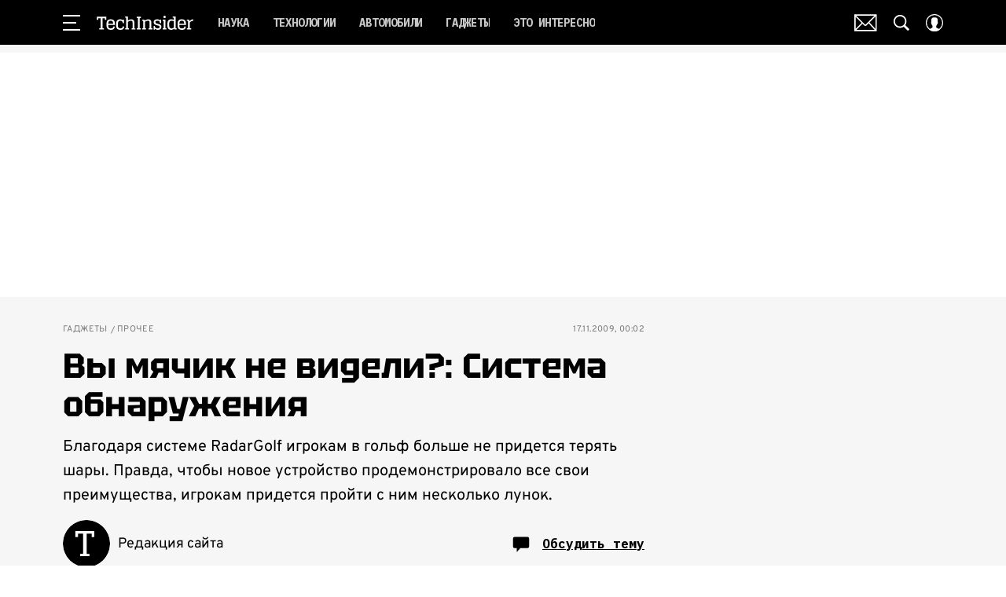

--- FILE ---
content_type: application/javascript; charset=UTF-8
request_url: https://www.techinsider.ru/_nuxt/js/2_8021ed04d8419e8bac68.js
body_size: 293
content:
(window.webpackJsonp=window.webpackJsonp||[]).push([[2],{1969:function(e,t,n){"use strict";n.r(t),n.d(t,"setting",(function(){return o}));var o={science:[{code:"science",interest:"gadgets",creativeId:"000001",title:"Все, что нужно знать об искусственном интеллекте",description:"Оставь email и получи шесть лучших статей TechInsider",metrika:{category:"mob_email_2txt",label:"AI"},preview:{default:{source:{init:n(989),webp:n(990),size:{width:90,height:90}}},retina:{source:{init:n(989),webp:n(990),size:{width:90,height:90}}}}},{code:"science",creativeId:"000002",interest:"gadgets",title:"Убирать, убивать и предсказывать будущее: что умеют роботы?",description:"Оставь email и получи подборку самых интересных статей о роботах",metrika:{category:"mob_email_2txt",label:"robots"},preview:{default:{source:{init:n(991),webp:n(992),size:{width:90,height:90}}},retina:{source:{init:n(991),webp:n(992),size:{width:90,height:90}}}}},{code:"science",creativeId:"000001",interest:"story",title:"Находки археологов, которые изменили представления о мире",description:"Оставь email и получи эту и еще 5 классных статей об истории",metrika:{category:"mob_email_2txt",label:"archeology"},preview:{default:{source:{init:n(993),webp:n(994),size:{width:90,height:90}}},retina:{source:{init:n(993),webp:n(994),size:{width:90,height:90}}}}}]}},988:function(e,t,n){"use strict";n.d(t,"a",(function(){return o}));var{setting:o}=n(1969)},989:function(e,t,n){e.exports=n.p+"img/AI_f704d8b.png"},990:function(e,t,n){e.exports=n.p+"img/AI_d3b24be.webp"},991:function(e,t,n){e.exports=n.p+"img/robots_e7bd829.png"},992:function(e,t,n){e.exports=n.p+"img/robots_650eb52.webp"},993:function(e,t,n){e.exports=n.p+"img/archeology_cbe918b.png"},994:function(e,t,n){e.exports=n.p+"img/archeology_5d9b530.webp"}}]);

--- FILE ---
content_type: application/javascript; charset=UTF-8
request_url: https://www.techinsider.ru/_nuxt/js/17_e3496213db391d4bf1ac.js
body_size: 12233
content:
(window.webpackJsonp=window.webpackJsonp||[]).push([[17],{1583:function(e,t,o){var content=o(2932);content.__esModule&&(content=content.default),"string"==typeof content&&(content=[[e.i,content,""]]),content.locals&&(e.exports=content.locals);(0,o(15).default)("5e17058e",content,!0,{sourceMap:!1})},2930:function(e,t,o){"use strict";o.r(t),o.d(t,"experiments",(function(){return n}));var r=o(934),n=[{id:"sсience_tofun",isActive:!0,isIterate:!0,conditions:{sex:["female"],pages:{include:["/science/"]}},contentGroups:[{type:r.a.TAG,code:"netlenka"},{type:r.a.TAG,code:"test"},{type:r.a.TAG,code:"golovolomki"}]}]},2931:function(e,t,o){"use strict";o(1583)},2932:function(e,t,o){var r=o(14)((function(i){return i[1]}));r.push([e.i,'.detail-mobile-video-recommendation[data-v-9bc1489a]{margin:15px 10px 0}.detail-video-recommendation[data-v-9bc1489a]{height:0;margin-bottom:0;margin-left:auto;position:sticky;top:57px;transform:translateX(-63px);width:320px;z-index:2}.detail-video-recommendation[data-v-9bc1489a]:before{content:"";display:block}@media only screen and (min-width:940px){.detail-video-recommendation[data-v-9bc1489a]{margin-right:auto;transform:translateX(300px)}}@media only screen and (min-width:1200px){.detail-video-recommendation[data-v-9bc1489a]{transform:translateX(400px)}}.detail-video-recommendation_horizontal[data-v-9bc1489a]:before{height:30px}.detail-video-recommendation_vertical[data-v-9bc1489a]:before{height:35px}.detail-video-recommendation_vertical .detail-video-recommendation__video[data-v-9bc1489a]:not(.new-player){margin:0 auto 20px;max-width:calc(100% - 40px)}.detail-video-recommendation_vertical .detail-video-recommendation__video.new-player[data-v-9bc1489a]{margin:0 auto 20px;max-width:calc(100% - 20px)}.detail-sharing[data-v-9bc1489a]{bottom:0;left:0;position:fixed;right:0;z-index:3}.detail-sharing--verstka[data-v-9bc1489a]{position:static}.detail-page[data-v-9bc1489a]{padding-bottom:25px}.detail-page__article+.detail-page__article[data-v-9bc1489a],.detail-page__mobile-vertical-video[data-v-9bc1489a]{margin-top:20px}.detail-page__ad-recommend-articles[data-v-9bc1489a]{margin-top:10px}@media only screen and (min-width:650px){.detail-page__ad-recommend-articles[data-v-9bc1489a]{margin-bottom:10px;margin-top:15px}}.detail-page__carousel-vertical-videos[data-v-9bc1489a]{margin-bottom:15px;margin-top:15px}.detail-page__video-recommendation[data-v-9bc1489a]{margin-top:35px}.detail-page__video-recommendation_cosmo[data-v-9bc1489a]{margin-bottom:35px;margin-top:40px}.detail-page__ad-ya-recommend[data-v-9bc1489a]{margin-bottom:10px;margin-top:30px;overflow:hidden}',""]),r.locals={},e.exports=r},3557:function(e,t,o){"use strict";o.r(t);var r=o(3),n=o(17),c=(o(22),o(68),o(176),o(144),o(23),o(402),o(39),o(29),o(128),o(7),o(125),o(126),o(112),o(1)),l=o(13),base=o(2),d=o(127),m=o(273),h=o(247),v=o(55),f=o.n(v),y=o(148),A=(o(420),o(167),o(11)),O=o(321),_=o(891),S=o(81),j=o(899),x=o(129),w=o(889),meta=o(246),R=o(928),I=o(373),P=o(124),C=o(860),E=o(861),{experiments:L=[]}=(o(179),o(180),o(181),o(182),o(183),o(184),o(185),o(186),o(187),o(188),o(189),o(190),o(191),o(192),o(193),o(194),o(2930)),T=o(28),k=o(934),D=Object(E.a)("enabledLogger"),V=Object(E.a)("prefix");class G{constructor(e){Object.defineProperty(this,D,{writable:!0,value:void 0}),Object.defineProperty(this,V,{writable:!0,value:void 0}),Object(C.a)(this,D)[D]=!1,Object(C.a)(this,V)[V]="";var t=new URLSearchParams(window.location.search.slice(1));Object(C.a)(this,D)[D]="1"===sessionStorage.getItem("scroll_recommend_system_logger")||t.has("scroll_recommend_system_logger"),t.has("scroll_recommend_system_logger")&&sessionStorage.setItem("scroll_recommend_system_logger","1"),Object(C.a)(this,V)[V]=e}outputLog(){if(Object(C.a)(this,D)[D]){for(var e=arguments.length,t=new Array(e),o=0;o<e;o++)t[o]=arguments[o];console.log("".concat(Object(C.a)(this,V)[V]),...t)}}}class B{send(e){return Object(r.a)((function*(){var{eventAction:t,eventLabel:r,store:n}=e,{SendAnalytics:c}=yield Promise.all([o.e(0),o.e(4)]).then(o.bind(null,403));c.send({store:n,event_category:"dmp_recommendation_experiment",event_action:t,event_label:r})}))()}}var M=["articleName"];function N(e,t){var o=Object.keys(e);if(Object.getOwnPropertySymbols){var r=Object.getOwnPropertySymbols(e);t&&(r=r.filter((function(t){return Object.getOwnPropertyDescriptor(e,t).enumerable}))),o.push.apply(o,r)}return o}function U(e){for(var t=1;t<arguments.length;t++){var o=null!=arguments[t]?arguments[t]:{};t%2?N(Object(o),!0).forEach((function(t){Object(n.a)(e,t,o[t])})):Object.getOwnPropertyDescriptors?Object.defineProperties(e,Object.getOwnPropertyDescriptors(o)):N(Object(o)).forEach((function(t){Object.defineProperty(e,t,Object.getOwnPropertyDescriptor(o,t))}))}return e}var $=Object(E.a)("loggerInstance"),F=Object(E.a)("statisticInstance"),H=Object(E.a)("options"),Y=Object(E.a)("isInited"),z=Object(E.a)("experimentIndex"),J=Object(E.a)("experiments"),W=Object(E.a)("sourceTraffic"),Q=Object(E.a)("experimentСontentGroupIndex"),X=Object(E.a)("computedArticleIds");class Z{constructor(e){var{articleName:t}=e,o=Object(P.a)(e,M);Object.defineProperty(this,$,{writable:!0,value:void 0}),Object.defineProperty(this,F,{writable:!0,value:void 0}),Object.defineProperty(this,H,{writable:!0,value:void 0}),Object.defineProperty(this,Y,{writable:!0,value:void 0}),Object.defineProperty(this,z,{writable:!0,value:void 0}),Object.defineProperty(this,J,{writable:!0,value:void 0}),Object.defineProperty(this,W,{writable:!0,value:void 0}),Object.defineProperty(this,Q,{writable:!0,value:void 0}),Object.defineProperty(this,X,{writable:!0,value:void 0}),Object(C.a)(this,Y)[Y]=!1,Object(C.a)(this,z)[z]=-1,Object(C.a)(this,J)[J]=[],Object(C.a)(this,W)[W]=null,Object(C.a)(this,Q)[Q]=-1,Object(C.a)(this,X)[X]=new Set,Object(C.a)(this,$)[$]=new G("ScrollRecommendSystem:"),Object(C.a)(this,F)[F]=new B,Object(C.a)(this,H)[H]=U(U({},o),{},{articleName:Object(w.a)(t)})}get experiment(){return Object(C.a)(this,z)[z]>-1?Object(C.a)(this,J)[J][Object(C.a)(this,z)[z]]:void 0}get isIterateExperiment(){var e,t;return null!==(e=null===(t=this.experiment)||void 0===t?void 0:t.isIterate)&&void 0!==e&&e}get experimentContentGroupType(){var e,t;return null!==(e=null===(t=this.experiment)||void 0===t||null===(t=t.contentGroups[Object(C.a)(this,Q)[Q]])||void 0===t?void 0:t.type)&&void 0!==e?e:k.a.PLACEBO}get experimentContentGroupNumber(){return Object(C.a)(this,Q)[Q]+1}get experimentContentGroup(){var e;return Object(C.a)(this,Q)[Q]>-1?null===(e=this.experiment)||void 0===e?void 0:e.contentGroups[Object(C.a)(this,Q)[Q]]:void 0}initialize(){Object(C.a)(this,Y)[Y]||(Object(C.a)(this,$)[$].outputLog("начало работы системы"),Object(C.a)(this,Y)[Y]=!0,Object(C.a)(this,W)[W]=(e=>{var{referrer:t,utmCampaign:o,utmSource:r}=e;return null!=o&&o.includes("googlequicksearchbox")||null!=t&&t.includes("googlequicksearchbox")||null!=t&&t.includes("googleapis")?k.b.DISCOVER:o&&!o.includes("googlequicksearchbox")&&o.includes("google")||r&&!r.includes("googlequicksearchbox")&&r.includes("google")?k.b.SEARCH:!t||t.includes("googlequicksearchbox")||t.includes("googleapis")?null!=o&&o.includes("yandex.")||null!=o&&o.includes("ya.ru")||null!=r&&r.includes("yandex.")||null!=r&&r.includes("ya.ru")||null!=t&&t.includes("yandex.")||null!=t&&t.includes("ya.ru")||null!=t&&t.includes("bing")?k.b.SEARCH:null:k.b.SEARCH})({referrer:Object(C.a)(this,H)[H].referrer,utmCampaign:Object(C.a)(this,H)[H].utmCampaign,utmSource:Object(C.a)(this,H)[H].utmSource}),Object(C.a)(this,J)[J]=L.filter((e=>{var{isActive:t=!0}=e;return t})),Object(C.a)(this,$)[$].outputLog("список экспериментов",Object(C.a)(this,J)[J]),Object(C.a)(this,z)[z]=this.computeExperimentIndex({locationPathname:Object(C.a)(this,H)[H].locationPathname,articleName:Object(C.a)(this,H)[H].articleName,articleType:Object(C.a)(this,H)[H].articleType}),Object(C.a)(this,Q)[Q]=this.computeExperimentContentGroupIndex(),Object(C.a)(this,$)[$].outputLog("выбранный эксперимент",[this.experiment]),Object(C.a)(this,$)[$].outputLog("выбранная контентная группа",[this.experimentContentGroupType]))}computeExperimentIndex(e){var{locationPathname:t,articleName:o,articleType:r}=e,n=new URLSearchParams(window.location.search.slice(1)).get("srs_experiment_id"),c=n?Object(C.a)(this,J)[J].findIndex((e=>{var{id:t}=e;return n===t})):-1;if(c>-1)return c;var{dmpAge:l,dmpSex:d,dmpGeo:m,dmpUserIsReturned:h,dmpRuUserIsReturned:v,dmpNewUserRu:f}=(()=>{var e=Object(T.a)("dmp_geo"),t=Object(T.a)("dmp_age"),o=Object(T.a)("dmp_sex"),r=Object(T.a)("dmp_income"),n=!0===Object(T.a)("dmp_user_is_returned"),c=!0===Object(T.a)("dmp_new_user_ru");return{dmpGeo:e,dmpAge:t,dmpSex:o,dmpIncome:r,dmpUserIsReturned:n,dmpRuUserIsReturned:!0===Object(T.a)("dmp_ru_user_is_returned"),dmpNewUserRu:c}})();return Object(C.a)(this,J)[J].findIndex((e=>{var n,c,y,A,O;if(Object(C.a)(this,$)[$].outputLog("проверка эксперимента",[e]),"boolean"==typeof e.conditions.isReturnedUser){if(e.conditions.isReturnedUser&&!h)return Object(C.a)(this,$)[$].outputLog("\nвозвратный пользователь ==>","текущий =",[h],"требуется =",e.conditions.isReturnedUser,"результат = не подходит"),!1;Object(C.a)(this,$)[$].outputLog("\nвозвратный пользователь ==>","текущий =",[h],"требуется =",e.conditions.isReturnedUser,"результат = подходит")}if("boolean"==typeof e.conditions.isReturnedRuUser){if(e.conditions.isReturnedRuUser&&!v)return Object(C.a)(this,$)[$].outputLog("\nвозвратный пользователь РФ ==>","текущий =",[v],"требуется =",e.conditions.isReturnedRuUser,"результат = не подходит"),!1;Object(C.a)(this,$)[$].outputLog("\nвозвратный пользователь РФ ==>","текущий =",[v],"требуется =",e.conditions.isReturnedRuUser,"результат = подходит")}if("boolean"==typeof e.conditions.isNewRuUser){if(e.conditions.isNewRuUser&&!f)return Object(C.a)(this,$)[$].outputLog("\nновый пользователь РФ ==>","текущий =",[f],"требуется =",e.conditions.isNewRuUser,"результат = не подходит"),!1;Object(C.a)(this,$)[$].outputLog("\nновый пользователь РФ ==>","текущий =",[f],"требуется =",e.conditions.isNewRuUser,"результат = подходит")}if(e.conditions.sourceTraffic){if(!Object(C.a)(this,W)[W]||!e.conditions.sourceTraffic.includes(Object(C.a)(this,W)[W]))return Object(C.a)(this,$)[$].outputLog("\nисточник траффика ==>","текущий =",[Object(C.a)(this,W)[W]],"требуется =",e.conditions.sourceTraffic,"результат = не подходит"),!1;Object(C.a)(this,$)[$].outputLog("\nисточник траффика ==>","текущий =",[Object(C.a)(this,W)[W]],"требуется =",e.conditions.sourceTraffic,"результат = подходит")}if(e.conditions.articleType){if(!r||!e.conditions.articleType.includes(r))return Object(C.a)(this,$)[$].outputLog("\nтип материала: ==>","текущий =",[r],"требуется =",e.conditions.articleType,"результат = не подходит"),!1;Object(C.a)(this,$)[$].outputLog("\nтип материала: ==>","текущий =",[r],"требуется =",e.conditions.articleType,"результат = подходит")}if(e.conditions.terms){if(!o||!e.conditions.terms.some((e=>o.includes(e))))return Object(C.a)(this,$)[$].outputLog("\nчитаемый контент: ==>","текущий =",[o],"требуется =",e.conditions.terms,"результат = не подходит"),!1;Object(C.a)(this,$)[$].outputLog("\nчитаемый контент: ==>","текущий =",[o],"требуется =",e.conditions.terms,"результат = подходит")}if(e.conditions.age){if(!l||!e.conditions.age.includes(+l))return Object(C.a)(this,$)[$].outputLog("\nвозраст: ==>","текущий =",[l],"требуется =",e.conditions.age,"результат = не подходит"),!1;Object(C.a)(this,$)[$].outputLog("\nвозраст: ==>","текущий =",[l],"требуется =",e.conditions.age,"результат = подходит")}if(e.conditions.sex){if(Object(C.a)(this,$)[$].outputLog("\nпол: ==>","текущий =",[d],"требуется =",e.conditions.sex,"результат = не подходит"),!d||!e.conditions.sex.includes(d))return!1;Object(C.a)(this,$)[$].outputLog("\nпол: ==>","текущий =",[d],"требуется =",e.conditions.sex,"результат = подходит")}if(null!==(n=e.conditions.regions)&&void 0!==n&&n.country){var _,S;if(null==m||!m.country_code||e.conditions.regions.country!==m.country_code)return Object(C.a)(this,$)[$].outputLog("\nстрана: ==>","текущий =",[null==m?void 0:m.country_code],"требуется =",[null===(S=e.conditions.regions)||void 0===S?void 0:S.country],"результат = не подходит"),!1;Object(C.a)(this,$)[$].outputLog("\nстрана: ==>","текущий =",[m.country_code],"требуется =",[null===(_=e.conditions.regions)||void 0===_?void 0:_.country],"результат = подходит")}if(null!==(c=e.conditions.regions)&&void 0!==c&&null!==(c=c.cities)&&void 0!==c&&c.exclude){if(null!=m&&m.city_name_ru&&e.conditions.regions.cities.exclude.includes(m.city_name_ru))return Object(C.a)(this,$)[$].outputLog("\nгорода: ==>","текущий =",[null==m?void 0:m.city_name_ru],"не требуется =",e.conditions.regions.cities.exclude,"результат = не подходит"),!1;Object(C.a)(this,$)[$].outputLog("\nгорода: ==>","текущий =",[null==m?void 0:m.city_name_ru],"не требуется =",e.conditions.regions.cities.exclude,"результат = подходит")}if(null!==(y=e.conditions.regions)&&void 0!==y&&null!==(y=y.cities)&&void 0!==y&&y.include){if(null==m||!m.city_name_ru||!e.conditions.regions.cities.include.includes(m.city_name_ru))return Object(C.a)(this,$)[$].outputLog("\nгорода: ==>","текущий =",[null==m?void 0:m.city_name_ru],"требуется =",e.conditions.regions.cities.include,"результат = не подходит"),!1;Object(C.a)(this,$)[$].outputLog("\nгорода: ==>","текущий =",[null==m?void 0:m.city_name_ru],"требуется =",e.conditions.regions.cities.include,"результат = подходит")}if(null!==(A=e.conditions)&&void 0!==A&&null!==(A=A.pages)&&void 0!==A&&A.exclude){if(e.conditions.pages.exclude.some((e=>t.includes(e))))return Object(C.a)(this,$)[$].outputLog("\nстраницы: ==>","текущий =",[t],"не требуется =",e.conditions.pages.exclude,"результат = не подходит"),!1;Object(C.a)(this,$)[$].outputLog("\nстраницы: ==>","текущий =",[t],"не требуется =",e.conditions.pages.exclude,"результат = подходит")}if(null!==(O=e.conditions.pages)&&void 0!==O&&O.include){if(!e.conditions.pages.include.some((e=>t.includes(e))))return Object(C.a)(this,$)[$].outputLog("\nстраницы: ==>","текущий =",[t],"требуется =",e.conditions.pages.include,"результат = не подходит"),!1;Object(C.a)(this,$)[$].outputLog("\nстраницы: ==>","текущий =",[t],"требуется =",e.conditions.pages.include,"результат = подходит")}return!0}))}computeExperimentContentGroupIndex(){var e;if(null===(e=this.experiment)||void 0===e||!e.contentGroups.length)return-1;var t=new URLSearchParams(window.location.search.slice(1)).get("srs_experiment_content_group"),o=t?this.experiment.contentGroups.findIndex((e=>{var{type:o}=e;return o===t})):-1;return o>-1?o:Object(x.a)(0,this.experiment.contentGroups.length)-1}computeArticle(e){var t=this;return Object(r.a)((function*(){var{excludeArticleIds:r}=e;if(!t.experimentContentGroup)return null;var n=null;try{var c;switch(null===(c=t.experimentContentGroup)||void 0===c?void 0:c.type){case k.a.TAG:var l,d=new URLSearchParams;d.set("page",1..toString()),d.set("count",10..toString()),Object(C.a)(t,$)[$].outputLog("запрос к апи GET /api/v1/tag/detail/".concat(t.experimentContentGroup.code,"/?").concat(d.toString()));var{MatrixApi:m}=yield Promise.all([o.e(0),o.e(1),o.e(3),o.e(2)]).then(o.bind(null,47)),{articles:h}=yield m.tag.fetchDetailTagByCode({tagCode:t.experimentContentGroup.code,page:1,count:10});n=(null===(l=h.find((article=>!r.includes(article.id))))||void 0===l?void 0:l.id)||null;break;case k.a.AUTHOR:var v,f=new URLSearchParams;f.set("page",1..toString()),f.set("count",10..toString()),Object(C.a)(t,$)[$].outputLog("запрос к апи GET /api/v1/authors/{authorId}/articles/?".concat(f.toString()));var{MatrixApi:y}=yield Promise.all([o.e(0),o.e(1),o.e(3),o.e(2)]).then(o.bind(null,47)),A=yield y.author.fetchAuthorByCode({code:t.experimentContentGroup.code}),{items:O}=yield y.author.fetchAuthorArticles({authorId:A.id,page:1,count:10});n=(null===(v=O.find((article=>!r.includes(article.id))))||void 0===v?void 0:v.id)||null;break;case k.a.SECTION:var _,section=t.experimentContentGroup.sectionCode,S=t.experimentContentGroup.subsectionCode,j=new URLSearchParams;j.set("limit",10..toString()),j.set("offset",(0).toString()),j.set("section",section.toString()),S&&j.set("subsection",S.toString()),Object(C.a)(t,$)[$].outputLog("запрос к апи GET /api/v1/articles/?".concat(j.toString()));var{MatrixApi:x}=yield Promise.all([o.e(0),o.e(1),o.e(3),o.e(2)]).then(o.bind(null,47)),{articles:w}=yield x.article.fetchArticles({section:section,subsection:S,offset:0,limit:10});n=(null===(_=w.find((article=>!r.includes(article.id))))||void 0===_?void 0:_.id)||null;break;case k.a.SEARCH:var R,I=new URLSearchParams;I.set("terms",t.experimentContentGroup.terms.join(",")),Object(C.a)(t,$)[$].outputLog("запрос к апи POST /api/v1/articles/search-titles/?terms".concat(I.toString()));var{MatrixApi:P}=yield Promise.all([o.e(0),o.e(1),o.e(3),o.e(2)]).then(o.bind(null,47)),{articles:E}=yield P.article.searchArticlesByTitles({terms:t.experimentContentGroup.terms});n=(null===(R=E.find((article=>!r.includes(article.id))))||void 0===R?void 0:R.id)||null;break;case k.a.TYPE:var L,T=t.experimentContentGroup.articleType,D=new URLSearchParams;D.set("count",10..toString()),D.set("on_main",1..toString()),Object(C.a)(t,$)[$].outputLog("запрос к апи GET /api/v1/separator/by-type/".concat(T,"/?").concat(D.toString()),t.experimentContentGroupType);var{MatrixApi:V}=yield Promise.all([o.e(0),o.e(1),o.e(3),o.e(2)]).then(o.bind(null,47));n=(null===(L=(yield V.separator.fetchSeparatorByType({type:t.experimentContentGroup.articleType,count:10,on_main:1})).find((article=>!r.includes(article.id))))||void 0===L?void 0:L.id)||null}}catch(e){console.error(e)}finally{Object(C.a)(t,$)[$].outputLog("ответ от апи",n),n?t.addComputedArticleId(n):(Object(C.a)(t,$)[$].outputLog("пользователь принудительно перемещен в группу-плацебо"),Object(C.a)(t,Q)[Q]=-1)}return n}))()}addComputedArticleId(e){Object(C.a)(this,X)[X].add(e)}hasComputedArticleId(e){return Object(C.a)(this,X)[X].has(e)}sendStatistic(e){Object(C.a)(this,$)[$].outputLog("отправки событий в статистику",e),Object(C.a)(this,F)[F].send(e)}}var K=o(143),ee=o(110),te=o(25);function ie(e,t){var o=Object.keys(e);if(Object.getOwnPropertySymbols){var r=Object.getOwnPropertySymbols(e);t&&(r=r.filter((function(t){return Object.getOwnPropertyDescriptor(e,t).enumerable}))),o.push.apply(o,r)}return o}function oe(e){for(var t=1;t<arguments.length;t++){var o=null!=arguments[t]?arguments[t]:{};t%2?ie(Object(o),!0).forEach((function(t){Object(n.a)(e,t,o[t])})):Object.getOwnPropertyDescriptors?Object.defineProperties(e,Object.getOwnPropertyDescriptors(o)):ie(Object(o)).forEach((function(t){Object.defineProperty(e,t,Object.getOwnPropertyDescriptor(o,t))}))}return e}var re=function(e,t,o,desc){var r,n=arguments.length,c=n<3?t:null===desc?desc=Object.getOwnPropertyDescriptor(t,o):desc;if("object"==typeof Reflect&&"function"==typeof Reflect.decorate)c=Reflect.decorate(e,t,o,desc);else for(var i=e.length-1;i>=0;i--)(r=e[i])&&(c=(n<3?r(c):n>3?r(t,o,c):r(t,o))||c);return n>3&&c&&Object.defineProperty(t,o,c),c},ne=class extends(Object(c.mixins)(O.a)){constructor(){super(...arguments),this.infinityArticles=[this.article],this.articleScroll={articles:[],queueArticlesTrackingView:[]},this.excludeNextArticleIds=[],this.allArticleScrollBlock=[],this.hasMoreArticles=!0,this.disableInfiniteScroll=!1,this.disableVideoRecommends=!0,this.currentPage=1,this.detailRouteName=A.c,this.showedAdYaRecommend=!1,this.infinityTestArticles=[],this.load=!1,this.activeArticleIndex=0,this.analyticsArticleData={id:0,parent_id:0,creator_id:0,pub_date:""}}get adYaRecommendRenderAfterArticleIndex(){return-1}get promoLink(){return null}get isShowPromo(){return!(!this.isReady||!this.promoLink)&&{Cosmopolitan:[],GoodHouse:[],PopMech:[],Grazia:[],Esquire:[],Bazaar:[],MensHealth:[],RobbReport:[]}[base.PLATFORM].includes(this.article.section.code)}get isEnablePlatform(){return base.IS_COSMOPOLITAN||base.IS_POPMECH||base.IS_MHEALTH||base.IS_GRAZIA||base.IS_GOODHOUSE||base.IS_ESQUIRE||base.IS_BAZAAR||base.IS_ROBB_REPORT||base.IS_SLOVA}get isNewDisaingPlayer(){return!0}get platformEsquire(){return base.IS_ESQUIRE}get isMobileForRecomendedArticles(){return this.$cssBreakpoints.mobile}get isDeskForSubscribeLid(){return this.$cssBreakpoints.mdAndUp}get showCarouselAfterArticleIndex(){return base.IS_COSMOPOLITAN?0:1}get isArticleTest(){var e;return(null===(e=this.article)||void 0===e?void 0:e.widgets.some((e=>"test"===e)))&&this.isEnablePlatform}get isShowRecommendation(){var e=this.article.draft_id||this.article.id;return(!base.IS_POPMECH||1623651!==e)&&(this.isArticleTest&&this.filteredTestArticles.length)}get activeArticle(){return this.infinityArticles[this.activeArticleIndex]}get filteredTestArticles(){return this.infinityTestArticles.filter((article=>article.id!==this.article.id&&!this.recomendedArticles.includes(article)))}get recomendedArticles(){var e=this.infinityTestArticles.slice(0,4),t=this.isMobileForRecomendedArticles?2:3;return base.IS_SLOVA&&(t=this.$cssBreakpoints.xxl?3:2),e.filter((article=>article.id!==this.article.id)).slice(0,t)}get isMobile(){return this.$cssBreakpoints.smAndDown}get isPhotoArticle(){return"article_photo"===this.article.type}get isShowDesktopVideoRecommendation(){return y.c&&!!this.videoArticleId&&this.isReady&&!this.isMobile&&!this.getArbitrageSource&&Object(y.b)({sectionCode:this.article.section.code})}get isShowAdRecommendArticles(){var e,t=base.ENABLED_AD_RECOMMEND_ARTICLES&&this.isAdFox&&this.isReady&&this.isMobile;return base.ENABLED_YA_VARIOQUB?"teasers"===(null===(e=this.$varioqub)||void 0===e||null===(e=e.flags)||void 0===e?void 0:e.aftertxt)&&t:t}get isShowCarouselVerticalVideos(){return y.a&&this.isReady&&this.isMobile}get isDisableInfiniteScroll(){return this.disableInfiniteScroll||!this.hasMoreArticles}get videoArticleId(){if(Object(y.b)({sectionCode:this.article.section.code})||y.e){var e=this.infinityArticles.length>0?this.infinityArticles[this.infinityArticles.length-1]:null;return null==e?void 0:e.id}}get articleBeforeAdSeparator(){return this.article.detail_text.slice(0,3)}get articleAfterAdSeparator(){return this.article.detail_text.slice(3)}get articleTags(){return this.article.tags}get isDisableVideoRecommends(){return"verstka"===this.activeArticle.type||!!this.activeArticle.disable_video_recommends||this.disableVideoRecommends||this.isPhotoArticle}get activeArticleSocialShareUrl(){if(this.activeArticle){var e=Object(d.a)({pathname:this.$route.path}),t=Object(h.a)({article:this.activeArticle});return t.to?"".concat(e.origin).concat(this.$router.resolve(t.to).href):t.href}}get isShowSocialShare(){return this.isReady&&this.isMobile&&"verstka"!==this.article.type}get isShowDetailSocial(){return base.IS_SHOW_DETAIL_SHARING}get nextArticleId(){var e=this.excludeNextArticleIds,t=this.infinityArticles,o=t[t.length-1];if(null!=o&&o.disable_infinite_scroll)return null;for(var article of t){var[r=null]=article.next_article_id?article.next_article_id.filter((o=>!e.includes(o)&&!t.some((article=>article.id===o)))):[];if(r)return r}return null}get adForceVisible(){return!this.isMobile&&base.AD_FORCE_VISIBLE_FOR_ARTICLE}calcPosVideoRecommend(){var e=document.getElementById("detail-video-recommendation");if(!this.isMobile){for(var t=this.infinityArticles[this.activeArticleIndex+1],o="verstka"===(null==t?void 0:t.type)||(null==t?void 0:t.disable_video_recommends),r=this.$el.querySelectorAll(".article-detail__video-recommendation-place"),n=null,c=0;c<r.length;c++){var l,d=r[c],m=d.dataset.articleId;if(!o){n=d;break}if(m==(null===(l=this.activeArticle)||void 0===l?void 0:l.id.toString())){n=d;break}}if(this.disableVideoRecommends=!n,e&&n){var h=r[r.length-1],v=n.getBoundingClientRect(),f=h.getBoundingClientRect(),y=this.showedAdYaRecommend&&this.adYaRecommendRenderAfterArticleIndex===this.activeArticleIndex||o?v:f;(this.isDisableInfiniteScroll||this.isShowPromo||this.showedAdYaRecommend||o)&&y.bottom<=e.scrollHeight?(e.style.position="absolute",e.style.top="".concat(y.bottom+window.scrollY-e.scrollHeight,"px"),e.style.left="0",e.style.right="0"):v.top>88?(e.style.position="absolute",e.style.top="".concat(v.top+window.scrollY-88,"px"),e.style.left="0",e.style.right="0"):(e.style.position="",e.style.left="",e.style.right="",e.style.top="")}}}onChangeActiveArticle(){var e;this.activeArticle&&(this.analyticsArticleData.id=this.activeArticle.id,this.analyticsArticleData.parent_id=this.activeArticle.section.subsection.id,this.analyticsArticleData.creator_id=null===(e=this.activeArticle.creator)||void 0===e?void 0:e.id,this.analyticsArticleData.pub_date=Object(_.a)(this.activeArticle.active_from))}onChangeActiveArticleIndex(e,t){var o,r,n,c=this.infinityArticles[t],l=this.infinityArticles[e];c&&this.sendReadTimeArticleStat({id:c.id,parent_id:c.section.subsection.id,creator_id:null===(r=c.creator)||void 0===r?void 0:r.id,pub_date:c.active_from});l&&this.initReadTimeArticleStat({id:l.id,parent_id:l.section.subsection.id,creator_id:null===(n=l.creator)||void 0===n?void 0:n.id,pub_date:l.active_from});this.$store.commit("setPageInfo",{data:oe(oe({},this.$store.state.page.data),{},{id:l.id,parentId:l.section.id,pubDate:Object(_.a)(l.active_from),creatorId:null===(o=l.creator)||void 0===o?void 0:o.id})})}head(){var title=Object(w.a)(this.activeArticle.seo.title||this.activeArticle.name),e=this.activeArticle.extra_fields.noindex?"max-snippet:-1, max-image-preview:large, max-video-preview:-1, noindex":"max-snippet:-1, max-image-preview:large, max-video-preview:-1";return{title:title,meta:Object(meta.a)({title:title,description:"Данная страница не существует"}).concat({name:"robots",content:e})}}onShare(e){var t=this;return Object(r.a)((function*(){var{SendAnalytics:r}=yield Promise.all([o.e(0),o.e(4)]).then(o.bind(null,403));r.send(oe(oe({},t.analyticsArticleData),{},{store:t.$store,event_category:"button",event_action:"click",event_label:"sharing_".concat(e).toLowerCase()}))}))()}changeMeta(article){if(this.activeArticle.next_article_id){var link=Object(h.a)({article:article}),e=new URL("".concat(window.location.origin).concat(link.to?this.$router.resolve(link.to).href:link.href));"".concat(window.location.origin).concat(window.location.pathname)!==e.toString()&&(Object(m.a)(),article.contained_in_scroll&&(e.searchParams.append("utm_source",base.NEW_SLUG),e.searchParams.append("utm_medium","scroll")),window.history.replaceState(null,document.title,e.toString()))}}changeRouteCode(){var e=this.articlesRef;if(Array.isArray(e))for(var t=e.length-1;t>-1;t--){var article=e[t],{top:o,bottom:r}=article.$el.getBoundingClientRect();if(o<66){t<this.infinityArticles.length&&(this.changeMeta(this.infinityArticles[t]),this.activeArticleIndex=t,this.calcPosVideoRecommend());break}}}onScroll(){this.changeRouteCode()}loadNextArticle(){var e=this;return Object(r.a)((function*(){var t,r,n=null===(t=e.computeRandomBlockScrollArticle())||void 0===t?void 0:t.article_id,c=!n&&(1===e.infinityArticles.length||e.scrollRecommendSystem.isIterateExperiment),l=null;c&&(e.scrollRecommendSystem.initialize(),null!==(r=e.scrollRecommendSystem.experiment)&&void 0!==r&&r.id&&e.scrollRecommendSystem.sendStatistic({store:e.$store,eventAction:"profile_chosen",eventLabel:e.scrollRecommendSystem.experiment.id}),l=yield e.scrollRecommendSystem.computeArticle({excludeArticleIds:e.infinityArticles.map((e=>{var{id:t}=e;return t}))}));var d=n||l||e.nextArticleId;if(d){c&&e.scrollRecommendSystem.addComputedArticleId(d),e.excludeNextArticleIds.push(d);try{var{MatrixApi:m}=yield Promise.all([o.e(0),o.e(1),o.e(3),o.e(2)]).then(o.bind(null,47)),{article:article}=yield m.article.fetchArticleById({id:d,order:e.infinityArticles.length+1,isModify:!0});article.contained_in_scroll=d===n,e.$store.commit("setPageInfo",{orderArticleIds:[...e.$store.state.page.orderArticleIds,article.id]}),n&&e.articleScroll.queueArticlesTrackingView.push(n),e.infinityArticles.push(Object.freeze(article)),e.$nextTick((()=>{window.dispatchEvent(new CustomEvent("infinite-load:next-article",{bubbles:!0,detail:{articleId:article.id,offAd:article.off_ad}}))}))}catch(t){return console.error(t),e.loadNextArticle()}}else e.hasMoreArticles=!1}))()}loadTestArticles(){var e=this;return Object(r.a)((function*(){var t={page:e.currentPage+1,count:10,cache_array:1,type:j.a.TEST},{MatrixApi:r}=yield Promise.all([o.e(0),o.e(1),o.e(3),o.e(2)]).then(o.bind(null,47)),{articles:n}=yield r.article.fetchArticlesByType(t);n.forEach((t=>{e.infinityTestArticles.push(Object.freeze(t))})),e.currentPage++,e.hasMoreArticles=n.length>=t.count}))()}initTestsArticles(){var e=this;return Object(r.a)((function*(){if(e.isArticleTest){var t={page:e.currentPage,count:10,cache_array:1,type:j.a.TEST},{MatrixApi:r}=yield Promise.all([o.e(0),o.e(1),o.e(3),o.e(2)]).then(o.bind(null,47)),{articles:n}=yield r.article.fetchArticlesByType(t);e.infinityTestArticles=Object(K.a)(n)}}))()}loadArticle(){var e=this;return Object(r.a)((function*(){var t;if(!(e.isShowPromo||e.load||e.isDisableInfiniteScroll)){e.load=!0,null===(t=e.$nuxt.$loading)||void 0===t||t.start();try{var o;e.isArticleTest?yield e.loadTestArticles():yield e.loadNextArticle(),e.load=!1,null===(o=e.$nuxt.$loading)||void 0===o||o.finish()}catch(t){var r;e.load=!1,null===(r=e.$nuxt.$loading)||void 0===r||r.finish(),console.error(t)}}}))()}fetchBlockScrollArticles(){var e=this;return Object(r.a)((function*(){if(!base.IS_DEFINED_SUBPLATFORM){var{MatrixApi:t}=yield Promise.all([o.e(0),o.e(1),o.e(3),o.e(2)]).then(o.bind(null,47)),r=yield t.article.fetchArticlesByBlockCode({blockCode:"article-scroll"});r.length&&(r.filter((e=>{var{view_diff:t}=e;return t>0})).sort(((a,b)=>a.view_diff-b.view_diff)),e.articleScroll.articles=Object.freeze(r),e.allArticleScrollBlock=Object.freeze(r))}}))()}computeRandomBlockScrollArticle(){var e,t=this.$config.NODE_APP_MODE===ee.a.develop,o=localStorage.getItem("blockScrollArticles"),r=o?JSON.parse(o):{};Object.keys(r).forEach((e=>{this.allArticleScrollBlock.some((t=>{var{article_id:o}=t;return o===parseInt(e)}))||delete r[e]})),t&&console.groupCollapsed("Статьи из доскролла");var n,c=Object(I.a)({articles:this.articleScroll.articles,tags:this.article.tags,sectionCode:this.$route.params.section,isEnabledLogger:t,filterCallback:article=>{var{article_id:e,days_limit:o,days_limit_count:n,counting_type:c}=article,l=this.infinityArticles.some((t=>t.id===e));if(t&&(console.groupCollapsed("Статья уже загружена?"),console.log(l?"Да":"Нет"),console.groupEnd()),l)return t&&console.groupEnd(),!1;var d=r[e],m=!!d;if(t&&(console.groupCollapsed("Есть запись LocalStorage / Показывали ранее?"),console.log(m?"Да":"Нет"),console.groupEnd()),!m)return t&&console.groupEnd(),!0;if(c===j.b.UNIQUE){var h=d.viewedBy===Object(te.d)();return t&&(console.groupCollapsed("Был показ текущему пользователю?"),console.log(h?"Да":"Нет"),console.groupEnd()),!h||(t&&console.groupEnd(),!1)}var v=!o;if(t&&(console.groupCollapsed("Лимит по дням истрачен?"),console.log(v?"Да":"Нет"),console.groupEnd()),v)return t&&console.groupEnd(),!1;var f=d.count>=n;if(t&&(console.groupCollapsed("Лимит по количеству показов за день истрачен?"),console.log(f?"Да":"Нет"),console.groupEnd()),f)return t&&console.groupEnd(),!1;var y=24*o*60*60,A=new Date(d.firstViewed),O=y/n*1e3,_=new Date(A.getTime()+O),S=new Date;S>_&&(d.firstViewed=(new Date).toISOString(),d.count=0);var x=_<=S;return t&&(console.groupCollapsed("Статья была показана за сегодня?"),console.log(x?"Да":"Нет"),console.groupEnd(),console.groupEnd()),!x}}),l=c.length>0?c.reduce(((e,article)=>e+=article.view_diff),0):1,d=Object(x.a)(1,l),m=0,h=!1;if(c.forEach(((article,e)=>{if(!h)return(m+=article.view_diff)>d||e+1===c.length?(h=!0,void(n=article)):void 0})),null!==(e=n)&&void 0!==e&&e.article_id){var v=r[n.article_id];return r[n.article_id]={firstViewed:(null==v?void 0:v.firstViewed)||(new Date).toISOString(),count:(null==v?void 0:v.count)||0},localStorage.setItem("blockScrollArticles",JSON.stringify(r)),this.articleScroll.articles=Object.freeze(c.filter((e=>{var t,{article_id:o}=e;return o!==(null===(t=n)||void 0===t?void 0:t.article_id)}))),console.groupEnd(),n}console.groupEnd()}increasingCountBlockScrollArticleFromStorage(e){var t=localStorage.getItem("blockScrollArticles"),o=t?JSON.parse(t):{};o[e]&&(o[e].count++,o[e].viewedBy=Object(te.d)()),localStorage.setItem("blockScrollArticles",JSON.stringify(o))}initScrollRecommendSystem(){var e=new URLSearchParams(window.location.search.slice(1));this.scrollRecommendSystem=new Z({locationPathname:window.location.pathname,articleName:this.article.name,articleType:this.article.type,referrer:document.referrer,utmCampaign:e.get("utm_campaign"),utmSource:e.get("utm_source")});var t=this.$watch((()=>this.activeArticle.id),(e=>{var o;null!==(o=this.scrollRecommendSystem.experiment)&&void 0!==o&&o.id&&this.scrollRecommendSystem.hasComputedArticleId(e)&&(this.scrollRecommendSystem.sendStatistic({store:this.$store,eventAction:"content_group",eventLabel:this.scrollRecommendSystem.experimentContentGroupNumber.toString()}),t())}))}beforeMount(){R.a.startScrollSession()}mounted(){var e=this,t=()=>{this.sendReadTimeArticleStat(this.analyticsArticleData)};window.addEventListener("beforeunload",t),this.$watch((()=>[this.isReady,this.isDisableInfiniteScroll].join("-")),(()=>{this.isReady&&this.setVisibleFooter(this.isDisableInfiniteScroll)}),{immediate:!0}),this.$watch((()=>this.isReady&&!this.enabledVideoFeed),(e=>{e&&this.fetchBlockScrollArticles().finally((()=>{this.onScroll=f()(this.onScroll,100,{maxWait:100}),this.calcPosVideoRecommend=f()(this.calcPosVideoRecommend,10,{maxWait:10}),window.addEventListener("scroll",this.onScroll,{passive:!0}),window.addEventListener("scroll",this.calcPosVideoRecommend,{passive:!0}),this.calcPosVideoRecommend(),this.onScroll(),this.initTestsArticles(),this.initAutoSendArticleTime()}))}),{immediate:!0}),this.$watch((()=>[this.activeArticle.id,this.articleScroll.queueArticlesTrackingView.length].join("-")),Object(r.a)((function*(){var t=e.activeArticle.id,r=e.articleScroll.queueArticlesTrackingView.findIndex((e=>t===e));-1!==r&&(e.articleScroll.queueArticlesTrackingView.splice(r,1),Promise.all([o.e(0),o.e(1),o.e(3),o.e(2)]).then(o.bind(null,47)).then((e=>{var{MatrixApi:o}=e;o.statistic.sendStatisticIncrement({path:"article/scroll",type:"views",item_id:t})})),Promise.all([o.e(0),o.e(4)]).then(o.bind(null,403)).then((t=>{var o,{SendAnalytics:r}=t;r.send({store:e.$store,id:e.activeArticle.id,parent_id:e.activeArticle.section.subsection.id,creator_id:null===(o=e.activeArticle.creator)||void 0===o?void 0:o.id,pub_date:Object(_.a)(e.activeArticle.active_from),event_category:"article-mix-in-scroll",event_action:"view"})})),e.increasingCountBlockScrollArticleFromStorage(t))}))),this.$once("hook:beforeDestroy",(()=>{window.removeEventListener("beforeunload",t)}))}created(){this.initScrollRecommendSystem(),this.infinityArticles=[Object.freeze(Object(S.a)(this.article))]}beforeDestroy(){window.removeEventListener("scroll",this.onScroll),window.removeEventListener("scroll",this.calcPosVideoRecommend),this.sendReadTimeArticleStat(this.analyticsArticleData)}};re([Object(c.Ref)("articles")],ne.prototype,"articlesRef",void 0),re([c.Getter],ne.prototype,"getArbitrageSource",void 0),re([c.Getter],ne.prototype,"appVariant",void 0),re([Object(c.Prop)({type:Object,required:!0})],ne.prototype,"article",void 0),re([Object(c.Prop)({type:Boolean,default:!1})],ne.prototype,"enabledVideoFeed",void 0),re([c.Mutation],ne.prototype,"setVisibleFooter",void 0),re([l.adsModule.Getter],ne.prototype,"isAdFox",void 0),re([Object(c.Watch)("activeArticle",{immediate:!0})],ne.prototype,"onChangeActiveArticle",null),re([Object(c.Watch)("activeArticleIndex",{immediate:!0})],ne.prototype,"onChangeActiveArticleIndex",null);var ae=ne=re([Object(c.Component)({name:"Detail",layout:"cosmo",components:{ArticleDetail:()=>Promise.all([o.e(6),o.e(0),o.e(7),o.e(19),o.e(24),o.e(36),o.e(34),o.e(53)]).then(o.bind(null,3612)),RecommendationTestArticles:()=>Promise.all([o.e(6),o.e(7),o.e(231)]).then(o.bind(null,3757)),SpecProjectPromoBlock:()=>o.e(192).then(o.bind(null,3758)),VideoRecommendation:()=>Promise.all([o.e(0),o.e(9),o.e(10),o.e(11),o.e(12),o.e(56)]).then(o.bind(null,3759)),CarouselVerticalVideos:()=>Promise.all([o.e(9),o.e(10),o.e(12),o.e(156)]).then(o.bind(null,3760))}})],ne),ce=(o(2931),o(6)),component=Object(ce.a)(ae,(function(){var e=this,t=e._self._c;e._self._setupProxy;return e.enabledVideoFeed?t("ArticleDetail",{attrs:{article:e.article,"enabled-video-feed":""}}):t("InfiniteScroll",{on:{load:e.loadArticle}},[t("div",{staticClass:"container detail-page",class:["container","detail-page",{"detail-page-with-video-feed":e.enabledVideoFeed}],attrs:{id:"detail-page"}},[e.article.off_ad?e._e():t("Ad",{attrs:{bannerName:"overlay"}}),e._v(" "),e.isShowDesktopVideoRecommendation?t("div",{class:["detail-video-recommendation","detail-video-recommendation_vertical"],attrs:{hidden:e.isDisableVideoRecommends,id:"detail-video-recommendation"}},[t("VideoRecommendation",{staticClass:"detail-video-recommendation__video",class:{"new-player":e.isNewDisaingPlayer},attrs:{"parent-article-id":e.isDisableVideoRecommends?void 0:e.videoArticleId,"is-paused":e.isDisableVideoRecommends,"auto-play-next-video":""}}),e._v(" "),t("Ad",{staticClass:"detail-video-recommendation__ad",attrs:{bannerName:"tgb",alwaysRefresh:"",articleId:e.article.id}})],1):e._e(),e._v(" "),t("div",[e._l(e.infinityArticles,(function(article,o){return t("div",{key:article.id,staticClass:"detail-page__article"},[t("ArticleDetail",{ref:"articles",refInFor:!0,class:["article","article--".concat(o)],attrs:{active:e.activeArticle.id===article.id,article:article,depth:o,nextArticleId:e.nextArticleId,socialUrl:e.activeArticleSocialShareUrl,recomendedArticles:e.recomendedArticles,"is-show-desktop-video-recommendation":e.isShowDesktopVideoRecommendation},on:{open:e.onShare}}),e._v(" "),o>=e.showCarouselAfterArticleIndex&&e.isShowCarouselVerticalVideos?t("CarouselVerticalVideos",{staticClass:"detail-page__carousel-vertical-videos",attrs:{article:article,order:o+1-e.showCarouselAfterArticleIndex}}):e._e(),e._v(" "),o===e.adYaRecommendRenderAfterArticleIndex&&e.isReady&&!article.off_ad?t("AdYaRecommend",{attrs:{"disable-infinite-scroll":e.disableInfiniteScroll,showed:e.showedAdYaRecommend,"showed-class-name":"detail-page__ad-ya-recommend wrap"},on:{"update:disableInfiniteScroll":function(t){e.disableInfiniteScroll=t},"update:disable-infinite-scroll":function(t){e.disableInfiniteScroll=t},"update:showed":function(t){e.showedAdYaRecommend=t}}}):e._e(),e._v(" "),0===o&&e.isShowAdRecommendArticles?t("aside",{staticClass:"detail-page__ad-recommend-articles wrap"},[t("Ad",{attrs:{"force-visible":"","banner-name":"exchanger"}})],1):e._e()],1)})),e._v(" "),e.isShowRecommendation?t("RecommendationTestArticles",{attrs:{articles:e.filteredTestArticles}}):e._e(),e._v(" "),t("ContentLoader",{directives:[{name:"show",rawName:"v-show",value:e.load,expression:"load"}]})],2),e._v(" "),e.isShowSocialShare&&e.isShowDetailSocial?t("SocialShare",{staticClass:"detail-sharing",attrs:{url:e.activeArticleSocialShareUrl,title:e.activeArticle.name,description:e.activeArticle.preview_text,sticky:!1},on:{open:e.onShare}}):e._e()],1),e._v(" "),e.isShowPromo?t("SpecProjectPromoBlock",{attrs:{url:e.promoLink,"site-name":"сайт"}}):e._e()],1)}),[],!1,null,"9bc1489a",null);t.default=component.exports},934:function(e,t,o){"use strict";var r,n;o.d(t,"b",(function(){return r})),o.d(t,"a",(function(){return n})),function(e){e.SEARCH="search",e.DISCOVER="discover"}(r||(r={})),function(e){e.PLACEBO="placebo",e.TAG="tag",e.SECTION="section",e.SEARCH="search",e.TYPE="type",e.AUTHOR="author"}(n||(n={}))}}]);

--- FILE ---
content_type: application/javascript; charset=UTF-8
request_url: https://www.techinsider.ru/_nuxt/js/runtime_9f62e8cb7e4089ecb29d.js
body_size: 6084
content:
!function(e){function d(data){for(var d,c,n=data[0],o=data[1],l=data[2],i=0,m=[];i<n.length;i++)c=n[i],Object.prototype.hasOwnProperty.call(r,c)&&r[c]&&m.push(r[c][0]),r[c]=0;for(d in o)Object.prototype.hasOwnProperty.call(o,d)&&(e[d]=o[d]);for(h&&h(data);m.length;)m.shift()();return t.push.apply(t,l||[]),f()}function f(){for(var e,i=0;i<t.length;i++){for(var d=t[i],f=!0,c=1;c<d.length;c++){var o=d[c];0!==r[o]&&(f=!1)}f&&(t.splice(i--,1),e=n(n.s=d[0]))}return e}var c={},r={97:0},t=[];function n(d){if(c[d])return c[d].exports;var f=c[d]={i:d,l:!1,exports:{}};return e[d].call(f.exports,f,f.exports,n),f.l=!0,f.exports}n.e=function(e){var d=[],f=r[e];if(0!==f)if(f)d.push(f[2]);else{var c=new Promise((function(d,c){f=r[e]=[d,c]}));d.push(f[2]=c);var t,script=document.createElement("script");script.charset="utf-8",script.timeout=120,n.nc&&script.setAttribute("nonce",n.nc),script.src=function(e){return n.p+"js/"+({0:"chunk-commons",1:"chunk-api",7:"chunk-lib-date-fns",20:"chunk-lib-hooper",25:"default~FicherBig~FicherMiddle~FicherSmall",37:"chunk-lib-web-vitals",38:"default~StarsBiography/Star",76:"default~AdStoriesBanner",77:"default~FicherBig",78:"default~FicherMiddle",79:"default~FicherSmall",80:"default~HoroscopeSubscription/UI",81:"default~MobileFullscreenDetail",82:"default~NewRecipeArticle",83:"default~RecipeArticle",84:"default~RecipeRate",85:"default~RecipeRecommendCategory",86:"default~RecipeRecommendSeason",87:"default~RecipeRecommendSimilar",88:"default~ad/banners/ad-billboard",89:"default~ad/banners/ad-billboard-topline",90:"default~ad/banners/ad-default-banner",91:"default~ad/banners/ad-fullscreen",92:"default~ad/banners/ad-leave",93:"default~ad/banners/ad-sticky",94:"default~ad/providers/adfox",95:"default~ad/providers/dfp-banner",96:"default~ad/providers/rtb-banner"}[e]||e)+"_"+{0:"24459301290dcfb97b4f",1:"3a696e2426e54a218e36",2:"8021ed04d8419e8bac68",3:"29f7e2f232d000669aad",4:"d1e579e7f930f4dd5cf7",5:"dd45302ac771fd02a234",7:"d79fcc7c88d7b1baafbb",8:"e5886e09870b6e5d1561",9:"caa9265d8fd2214d8420",10:"33ff100895b41f856cc3",11:"1f9182fce0860cbfc6a8",12:"02b360f9b699e5470eeb",13:"f62ff22f34ba22de697e",14:"c1955436be84950154d0",15:"a05968c8bb59fe3d79fb",16:"2c85ff1eb27bf5e32f04",17:"e3496213db391d4bf1ac",18:"03f57626b2f091943d1d",19:"3039089c2a499168ec31",20:"a25b45de7dc42d15d088",21:"77602cf9c4cbfb018799",22:"5249430eba72b6f9f2c4",23:"cf1be911fe6047339773",24:"1fc012bf5ebb8007d525",25:"f959ef5088cd47933005",26:"84ae119f97e49c3d0b20",27:"26060d190a59102fe6d1",28:"e0ee67fb065984f352ab",29:"dd4ac0222add18cbb7a0",30:"dacce44bf2de14e45bdf",31:"928fe88049b4c850e186",32:"25031890e8125f19b35c",33:"ad6af6e9097cb7d2733e",34:"cdb4e4c5fed10515b6db",35:"bb5f7d90749f38834208",36:"62e3cfb36d57c1090bad",37:"b9de23caf55953caad91",38:"5f0ca5055641f34685ee",39:"c7dee9afae6ee5b0837e",40:"b845f840df3d4865364f",41:"226254042ec4a717cdfa",42:"8c97591772c308568a1c",43:"f5c0a46cf9ec247e4990",44:"a52e98a622eade34b2cd",45:"42bcb4faaf641de4d076",46:"3d10f2034e259c0ad50a",47:"48faddec501461c7c630",48:"457e82c63bbdf7cfbf0b",49:"4e24b73662f02748da78",50:"9d5057cff303317d847b",51:"6c2c7519c8f301624977",52:"4d5264ef9361cb260c91",53:"7d2f14867dd9615eb105",54:"2e5b7d97502b145d06c0",55:"a51c0ef641c5535d969d",56:"b318714bedcfb3bd3468",57:"55d77da9cb3b80dd40e7",58:"729b5406645299586004",59:"2daa9127585d6676d2fa",60:"c6af1f8cd8e55cc9832c",61:"767841ae2ba0f2f22531",62:"97c33149d662d9961ac8",63:"ae95e3a8e038b388adfb",64:"0f2c8ba3e2969b7d349d",65:"5e9f2260d740607fd7dc",66:"dde148e7137947afeae1",67:"e7ad55b0c33254a8b61e",68:"fc20b9c257c28d44c585",69:"05de2ba02d35c23c546d",70:"b63c0c8458f0025f288f",71:"98b0ad6305b752d43795",72:"61f50d7233c9c0936401",73:"405cc8dea75109409549",74:"a8ee76a758b55cd55b41",76:"3c406f7fcde29a0d07e8",77:"c08fc3e4424455b61d3d",78:"c9979658a43ac8ef9357",79:"71668bc1c9a46ad97ae5",80:"0ffc489d1f8140e7f465",81:"cf9173a95498209548e3",82:"0c2525469e713d1cc061",83:"4f3b0ed926735499cfd6",84:"6f6a89a4a11ef8d75fbf",85:"a136482afe0fe0c1f1bf",86:"77fc036ebd5896a668bf",87:"a9cb008399946bc143ec",88:"19192a760aa1b4677fba",89:"720a9c06e4f3c015d97c",90:"b0f809ebe42a398a840f",91:"ab5384a4193709caf39e",92:"32344571a52e51ebd68e",93:"58f624413b54f03a0e80",94:"6a57e3e404af5169b2d4",95:"3b9de8392a2e9f53b185",96:"c53ca475722cf24ec169",98:"b461fe13a0835e72f028",99:"7d09ffa9250f23a7977a",100:"7cadfce26218a18b3806",101:"b0ac7af87107cbd179db",102:"98494870880aac37e2f1",103:"fe37baa6787441495d14",104:"98b1293e99a3261cf1e1",105:"2f5441f16409f0de60a0",106:"b5cfc9bf746bbcd36166",107:"094c1a71a0e8d79d4728",108:"edced6dae3f8ae3b0505",109:"85c013b46b5fa66d8d68",110:"03029c57c4b77306b102",111:"a77591e58dbe35744a03",112:"c9c7daeb6f9e239c4fb4",113:"cd5ffb95de6dcae63a46",114:"94095fd117ca12657344",115:"d0cfb9002610d9d2ac28",116:"0af28c4f28ad4977fa4e",117:"917026f8c6a1dbbc5386",118:"966acc77e37a1b97fbb0",119:"67c89fafd45904693b56",120:"11b206b4d25aeaa4478e",121:"7f89f55fa880f1c14611",122:"5092ec85f5b8bc99d864",123:"48c436bfbb0d0a64555f",124:"9a1c35f68dde1807b6a4",125:"dd444852ae26228d0430",126:"8dfc8516644558499ded",127:"bfc20732a79f998c3ab4",128:"b7b8fc5c3dfb3d0d3980",129:"a3bebe13888f3f17ccf5",130:"660cbac200a84c1ab3d0",131:"c163944583584ad8796e",132:"792131427bb331a9f6fe",133:"1b8fbc3abdfa56b489d1",134:"da1eefc9e2e3553e8388",135:"8dd7c24c45bd483c6822",136:"4a7c6a7123edf49d61e6",137:"07f6071695afbc765790",138:"b524c3abd0e39d36cc6f",139:"03d6842ff8d14e49899f",140:"49c9e69227fab39ad565",141:"351a33bc4e848d71fb8d",142:"1634f9d0561a2af31928",143:"24947dffeaebdcce7310",144:"f0f3bdcf10a5ea333e53",145:"97dafe01c6c771b1de5b",146:"6ce5e5abc7457317bdd1",147:"450e78d4d01ac7fb0579",148:"3c58f66f1466f8f5b72e",149:"cbf566fd49e5080806d0",150:"7370b6d7e256b8e06e2f",151:"d0183a314a36c12d28ae",152:"e0518790d542880b2dd4",153:"47c20539cfa38213079d",154:"191a25852af0f3a43e68",155:"ab8e1a3633e09e377690",156:"368c379283586e5c10bd",157:"f533748fc24d7a545953",158:"7863f9cd8972c9b25b4e",159:"affc85b2c55df808b727",160:"459fb9060a33a9985856",161:"158372d66300819f10a4",162:"18df4d9265ef9291b83d",163:"d0cdb34a03f3dc2582e6",164:"0491507104f9e954e0a6",165:"dd787d5c92eb01b5bb1b",166:"5ce2a641ef4de2b6475f",167:"e09dc6bc77026c14e1ea",168:"ee0f333442ef989e729a",169:"f2c17750d06e8e45eb9b",170:"d4a9da21905dc47c6e74",171:"3b7d3753dea6bf6a2ad5",172:"801dfbafea4953b72603",173:"14430fa54c73824e3281",174:"02f2456cc125891db695",175:"14271d7a4d345f64099a",176:"0bc31dbe77e11fa09b93",177:"2dce0d409eaa038a961f",178:"d1e92271753041c3f3f7",179:"021ad93bb21e04085d58",180:"0fdb1dd37931fecbe175",181:"ae3741f6be576f1cbd60",182:"c8b6f6562206349ca47e",183:"2aea888865d0cbbeb550",184:"006ed7877e9d0ca732e7",185:"4afa97b9333fddf6ffed",186:"bc50cd2c180474634217",187:"f3db40ea0670e00c2d5e",188:"6a4b83df9a793ad47e5b",189:"406524f4db03afea49b1",190:"1b450eede6d6c4ce59a5",191:"6fb23adc2549e17d1122",192:"a2c33333899d7c4e26f0",193:"fa38b5f83cb9c97c09fc",194:"f950b65fcfbcba4cf03a",195:"c33c5faf69129087e894",196:"42161623f2a71fe33a3e",197:"80f2b66cfcf6010d322d",198:"7c781e2edf467b048725",199:"a892dec85594cae0041e",200:"ced3f155daf848fa1b58",201:"fd01c682ee1515218a00",202:"72932d3c6159507210f1",203:"228db92919628fac0da7",204:"d7cab3c062254b9f1888",205:"3cd529060bbad0e766d5",206:"8a9bdacb3a3f1d30c857",207:"8a068fc81dc2924be446",208:"01e51f1e1dd0617335bc",209:"9a77e487dc48e5cfac28",210:"30b65fda99cde1c33fe7",211:"5fedeb8851576a40bdc5",212:"c64b5e99379f747b7ebb",213:"9b97e66f7558df8b14a6",214:"5173e7ab2bd3af7fe4f2",215:"cd6a4740d96c99fc4585",216:"99027c02492252d3df38",217:"5bae1320807a19a6ff33",218:"637fe08f21ff09789a25",219:"0ad53f405738bfe25302",220:"d198a016ce51ee02e849",221:"6af5fb52183be8a15ebf",222:"031903e07db7087f96a7",223:"acb035bfff60b01d3fbd",224:"5c49fb5646ffbc523f69",225:"70931e77b5946b51a830",226:"4ba4a18c10074650e4c6",227:"6fc393c2d71584e9c9e3",228:"d5cbc4cc3fe8af523e6f",229:"34aaf7455b1c317daaa5",230:"485c6f19eed97fc83c85",231:"934268431d70900277c6",232:"925a0e0705b75b02d575",233:"c7a394229da974e2fbd0",234:"a158cb9309835befe419",235:"62b1aec53bd778b82c5e",236:"5a54c70ea13339d8ba57",237:"49010877d2201a95d4a6",238:"cc2c17042db646843513",239:"fa70ec060e27b39f869c",240:"0ea7ab55a455122def73",241:"c45d74f219130069f833",242:"3992687b96babfcf6f91",243:"94fa26af52d4b2d0a3f1",244:"cd328b2d86b72ce62878",245:"387698f7b4f2e738542f",246:"6ff2d0a39a2fde6b045b",247:"55dfab5f80508bc482e4",248:"99e3cf138fa65e5397c8",249:"3fb9c633133c53d3361a",250:"68b12f85d984879e3907",251:"42813a44aa15a35a1e40",252:"311dcfdd2360463c4f22",253:"c46db8660421ce823287",254:"d1b210901b2b3ee85971",255:"3757d1d9d2a4af356b6d",256:"a2db955e8ba06ebe95ec",257:"774a8f868324b75da6c9",258:"431814083305b3e96e8a",259:"aa17c7d752b7bf0d0c7c",260:"e4ba0685388e85e0b2aa",261:"7a8da2679c37f9acbd40",262:"52e0e67249b10e9942a8",263:"a3bacdb543ebc927b804",264:"a21c7ba7dd007b499801",265:"e6e4eee51355803cdab6",266:"957d389e1c3c4d4bca04",267:"d409a949dda5650bf150",268:"dfef44c5d623b68d45cc",269:"31826ccc4535278dc0c0",270:"eb5ce0a80d6f603f7d1a",271:"1fde7a6466bd80078c0d",272:"a1cfd875522be6316fa9",273:"84ab831fa087215a7684",274:"f3bbeb0bfc2764d06bc7",275:"08baa1db9f92fdd1f2ce",276:"2a1cf0dac26888d71d4b",277:"61e0dc6598318a5030ad",278:"2735714b9e5d24d3823a",279:"33093b782fafdaf045b4",280:"4f356eb1d97234c5079f",281:"d6c594e87ee31fd522a3",282:"d30299b0b54fac4dc203",283:"abf0f2bd03a349e7698e",284:"1dc8c67b3ea3608c77fe",285:"f11f023effdfc04190f4",286:"d0b88774aa06081bdcf5",287:"19b17d88e12b9c81e1ed",288:"5c62bed6169dcf9d9903",289:"6efc29f98696f27a715c",290:"8be77f1d3334a9b6ed81",291:"7a6b6ac8f8ab766d6472",292:"6e4a2949530b2afd094e",293:"2e39612ee36adfacddc0",294:"33e103b4b64d4051a34a",295:"51e9a9cdbeb8306ae4bd",296:"77bd2e35054e8da5d1b8",297:"747972ef1565e16223c3",298:"2ed4f218501caf8cb764",299:"bb7a207c0fde5c2b3b0e",300:"b53b4cfc2d660ec064bb",301:"93bcba1927faa561305d",302:"bf6438d54e8c70470bc0",303:"0e8e8d0d77ecc91bc554",304:"ce56990f8692486ca9a2",305:"fd0c58e90f774dc30b4f",306:"8f1c68ab87ecdc1388e2",307:"38c16dfb627af2dbbbf1",308:"b10c64a65903952d243b",309:"433393cd8341558d08ba",310:"1de6fc00cc3e6f8ab57b",311:"e08d4d6fa9c1893f5f77",312:"812cd043507cefae703f",313:"d3638a8b254e0969eaa7"}[e]+".js"}(e);var o=new Error;t=function(d){script.onerror=script.onload=null,clearTimeout(l);var f=r[e];if(0!==f){if(f){var c=d&&("load"===d.type?"missing":d.type),t=d&&d.target&&d.target.src;o.message="Loading chunk "+e+" failed.\n("+c+": "+t+")",o.name="ChunkLoadError",o.type=c,o.request=t,f[1](o)}r[e]=void 0}};var l=setTimeout((function(){t({type:"timeout",target:script})}),12e4);script.onerror=script.onload=t,document.head.appendChild(script)}return Promise.all(d)},n.m=e,n.c=c,n.d=function(e,d,f){n.o(e,d)||Object.defineProperty(e,d,{enumerable:!0,get:f})},n.r=function(e){"undefined"!=typeof Symbol&&Symbol.toStringTag&&Object.defineProperty(e,Symbol.toStringTag,{value:"Module"}),Object.defineProperty(e,"__esModule",{value:!0})},n.t=function(e,d){if(1&d&&(e=n(e)),8&d)return e;if(4&d&&"object"==typeof e&&e&&e.__esModule)return e;var f=Object.create(null);if(n.r(f),Object.defineProperty(f,"default",{enumerable:!0,value:e}),2&d&&"string"!=typeof e)for(var c in e)n.d(f,c,function(d){return e[d]}.bind(null,c));return f},n.n=function(e){var d=e&&e.__esModule?function(){return e.default}:function(){return e};return n.d(d,"a",d),d},n.o=function(object,e){return Object.prototype.hasOwnProperty.call(object,e)},n.p="/_nuxt/",n.oe=function(e){throw console.error(e),e};var o=window.webpackJsonp=window.webpackJsonp||[],l=o.push.bind(o);o.push=d,o=o.slice();for(var i=0;i<o.length;i++)d(o[i]);var h=l;f()}([]);

--- FILE ---
content_type: image/svg+xml
request_url: https://www.techinsider.ru/_nuxt/img/popmech_5ebfaba.svg
body_size: 4286
content:
<svg width="546" height="80" viewBox="0 0 546 80" fill="none" xmlns="http://www.w3.org/2000/svg">
<g clip-path="url(#clip0_6439_74859)">
<path d="M525.707 31.3601C530.39 24.3449 537.071 20.679 545.753 20.3458V29.2772C537.121 29.6105 530.706 32.9598 526.507 39.2918V71.7517H534.439V78.467H510.477V71.7184H516.426V28.4774H510.477V21.7288H521.891L525.707 31.3601ZM470.585 32.5432C468.636 35.376 467.553 39.6917 467.353 45.4905H495.23C495.03 39.7251 493.997 35.426 492.164 32.5432C490.315 29.6605 486.699 28.2275 481.383 28.2275C476.034 28.2441 472.552 29.6605 470.585 32.5432ZM469.502 77.9838C466.453 76.884 463.82 74.8344 462.02 72.135C460.204 69.3522 458.954 66.2195 458.338 62.9536C457.571 58.7211 457.205 54.422 457.255 50.1062C457.255 46.607 457.388 43.5743 457.638 41.0248C457.955 38.292 458.588 35.6259 459.521 33.0431C460.354 30.527 461.721 28.2275 463.537 26.2945C465.536 24.3616 467.953 22.8952 470.585 21.9788C474.051 20.779 477.701 20.2125 481.366 20.2958C485.016 20.2125 488.648 20.779 492.081 21.9788C494.68 22.8952 497.063 24.3616 499.029 26.2945C500.812 28.2275 502.129 30.5436 502.895 33.0431C503.778 35.6259 504.378 38.3087 504.678 41.0248C504.962 44.0408 505.095 47.0735 505.078 50.1062V52.689H467.253C467.386 59.7709 468.452 64.7532 470.485 67.6192C472.518 70.4853 476.367 71.9184 482.033 71.935C487.199 71.935 490.764 70.9686 492.697 69.0523C494.647 67.136 495.763 64.3366 496.03 60.6207L504.262 61.0206C504.078 63.4868 503.628 65.9363 502.895 68.3191C502.179 70.452 501.079 72.4349 499.663 74.1679C497.88 76.2341 495.53 77.7338 492.914 78.4837C489.331 79.5168 485.632 80 481.9 79.9167C477.717 80.05 473.551 79.4001 469.586 78.0337L469.502 77.9838ZM436.476 67.4193V30.7436C432.56 29.1773 428.377 28.3774 424.162 28.3608C422.012 28.3108 419.879 28.6774 417.863 29.4439C416.247 30.0271 414.797 31.0102 413.647 32.2766C412.497 33.643 411.648 35.2593 411.164 36.9923C410.565 38.9252 410.165 40.9248 409.981 42.9411C409.781 44.9573 409.681 47.3901 409.681 50.2395C409.665 52.6224 409.765 55.0052 409.981 57.3714C410.181 59.371 410.548 61.3539 411.114 63.2868C411.564 65.0198 412.381 66.6361 413.497 68.0358C414.63 69.3356 416.063 70.352 417.68 70.9686C419.696 71.7351 421.829 72.1016 423.978 72.0517C428.544 72.0183 432.96 70.4187 436.476 67.4859V67.4193ZM438.642 73.5347C433.893 77.6338 427.844 79.9333 421.579 80C418.246 80.0833 414.93 79.5001 411.814 78.317C409.365 77.3839 407.149 75.9175 405.349 74.0013C403.666 72.035 402.433 69.7355 401.716 67.2527C400.9 64.6532 400.333 61.9871 400.033 59.271C399.5 53.2222 399.5 47.1568 400.033 41.1081C400.333 38.392 400.917 35.7259 401.766 33.1264C402.5 30.6436 403.749 28.3441 405.432 26.3778C407.232 24.4782 409.448 22.9952 411.898 22.0621C415.064 20.879 418.43 20.2958 421.829 20.3791C426.811 20.4291 431.76 21.3789 436.409 23.1618V11.5809H430.46V4.83233H446.44V71.7017H452.389V78.4503H439.792L438.642 73.5347ZM379.821 12.664C379.004 12.0808 378.421 11.2477 378.188 10.2812C378.005 9.18142 377.921 8.06499 377.938 6.96522C377.905 5.81546 377.988 4.68236 378.188 3.54926C378.438 2.5828 379.021 1.74964 379.821 1.16643C380.971 0.333266 382.37 -0.0666507 383.787 0.0166652C384.936 -0.0333244 386.086 0.166634 387.153 0.566551C387.953 0.866488 388.586 1.46636 388.952 2.24953C389.269 2.93272 389.486 3.6659 389.602 4.39909C389.719 5.24891 389.769 6.11539 389.752 6.98188C389.769 7.79838 389.719 8.59821 389.602 9.41471C389.469 10.1646 389.252 10.8811 388.952 11.5643C388.786 11.9642 388.536 12.3141 388.236 12.614C387.919 12.914 387.569 13.1473 387.169 13.2972C386.103 13.6971 384.953 13.8971 383.803 13.8471C382.387 13.9471 380.987 13.5305 379.838 12.6974V12.664H379.821ZM372.756 21.7955H388.736V71.8017H394.684V78.4503H372.739V71.7017H378.688V28.4607H372.739V21.7955H372.756ZM363.874 21.7955V42.2245H357.409C357.092 36.5424 355.843 32.7932 353.693 31.0102C351.543 29.2272 347.778 28.3274 342.429 28.3274C338.829 28.3274 336.213 29.0773 334.58 30.5603C333.764 31.3101 333.114 32.21 332.681 33.2264C332.247 34.2429 332.048 35.3426 332.098 36.4591C332.031 37.4255 332.181 38.3753 332.531 39.2752C332.881 40.175 333.431 40.9748 334.13 41.6247C336.08 43.091 338.33 44.1075 340.729 44.6074L350.444 47.1902C355.809 48.5899 359.708 50.4562 362.158 52.8057C364.607 55.1552 365.824 58.6711 365.824 63.3701C365.824 74.4178 359.175 79.9333 345.878 79.9333C338.213 79.9333 332.481 77.5172 328.715 72.6849L328.915 78.5336H322.066V58.0379H328.415C329.365 67.3193 334.564 71.9683 344.028 71.9683C351.893 71.9683 355.843 69.2522 355.843 63.8367C355.876 62.9536 355.726 62.0537 355.409 61.2372C355.093 60.4041 354.593 59.6542 353.96 59.021C352.71 57.8046 350.527 56.7548 347.411 55.905L337.696 53.4222C332.197 51.8225 328.232 49.8896 325.832 47.6068C323.416 45.3239 322.183 41.5913 322.1 36.3758C322.016 34.2095 322.416 32.0433 323.249 30.0437C324.083 28.0442 325.349 26.2445 326.949 24.7782C330.181 21.7955 335.047 20.3124 341.529 20.3124C348.544 20.3124 353.726 22.2954 357.109 26.2612L357.009 21.6955L363.874 21.7955ZM256.963 21.7955H268.377L271.46 27.4443C277.925 22.7619 284.674 20.4124 291.706 20.3958C303.154 20.3958 308.869 26.3778 308.869 38.3587V71.785H314.818V78.4503H293.189V71.7017H298.738V38.8919C298.738 35.0594 298.021 32.3433 296.572 30.7103C295.139 29.0773 292.739 28.2774 289.373 28.2774C283.624 28.2774 278.125 30.327 272.91 34.4262V71.7351H278.459V78.4503H257.013V71.7017H262.962V28.4607H257.013L256.963 21.7955ZM225.786 6.09873H249.098V12.8473H242.549V71.785H249.098V78.4337H225.786V71.6851H232.352V12.7807H225.786V6.09873ZM160.583 4.91564H176.563V26.4778C182.062 22.6286 188.594 20.5291 195.326 20.4291C206.774 20.4291 212.489 26.4112 212.489 38.392V71.8184H218.438V78.4337H196.859V71.6851H202.408V38.8752C202.408 35.0427 201.691 32.3266 200.258 30.6936C198.825 29.0606 196.426 28.2608 193.06 28.2608C187.311 28.2608 181.812 30.3104 176.597 34.4095V71.7184H182.145V78.4337H160.583V71.6851H166.532V11.5643H160.583V4.91564ZM154.018 21.7955V42.6245H147.553C146.619 33.0931 141.77 28.3274 132.972 28.3274C130.39 28.2275 127.84 28.8273 125.574 30.0604C123.608 31.2268 122.108 33.0265 121.308 35.176C120.442 37.3422 119.842 39.6084 119.525 41.9246C119.209 44.6574 119.059 47.4068 119.075 50.1562C119.075 52.939 119.142 55.2718 119.275 57.1548C119.442 59.1377 119.792 61.0873 120.358 63.0035C120.792 64.7532 121.575 66.4028 122.691 67.8192C123.841 69.1189 125.257 70.1354 126.857 70.8019C128.906 71.6351 131.106 72.0517 133.322 71.985C138.355 71.985 141.787 71.0685 143.603 69.2522C145.42 67.436 146.436 64.5366 146.619 60.5707L154.651 60.9706C154.534 63.6367 154.101 66.2862 153.368 68.8523C152.668 71.0019 151.535 72.9681 150.052 74.6511C148.252 76.584 145.953 77.9671 143.403 78.617C139.888 79.5668 136.255 80 132.622 79.9167C128.973 80 125.341 79.4335 121.908 78.2337C119.325 77.4505 117.009 76.0175 115.126 74.0846C113.26 72.1516 111.893 69.7688 111.194 67.1693C110.31 64.6032 109.727 61.9371 109.461 59.2377C109.227 56.7548 109.111 53.7221 109.111 50.1562C109.111 46.5903 109.244 43.6076 109.494 41.0248C109.794 38.292 110.41 35.6092 111.343 33.0265C112.143 30.5436 113.493 28.2608 115.259 26.3279C117.209 24.4116 119.542 22.9452 122.108 22.0121C125.441 20.8123 128.973 20.2458 132.522 20.3291C138.871 20.3291 143.803 22.4453 147.303 26.6778L147.203 21.7121L154.018 21.7955ZM67.8192 32.5765C65.8696 35.4093 64.7865 39.7251 64.5865 45.5239H92.4807C92.2808 39.7751 91.2477 35.4593 89.398 32.5765C87.5484 29.7271 83.9325 28.2608 78.617 28.2608C73.3014 28.2608 69.7855 29.6772 67.8192 32.5765ZM66.7361 78.0004C63.6867 76.9007 61.054 74.8511 59.2377 72.1516C57.4214 69.3689 56.1883 66.2362 55.5718 62.9702C54.7886 58.7378 54.4387 54.4387 54.4887 50.1229C54.472 47.0902 54.6053 44.0575 54.8886 41.0415C55.1885 38.3087 55.8217 35.6426 56.7715 33.0598C57.6047 30.5436 58.9711 28.2441 60.7873 26.3112C62.8036 24.3783 65.2031 22.9119 67.8359 21.9954C71.3018 20.7957 74.9511 20.2291 78.617 20.3124C82.2662 20.2291 85.8821 20.7957 89.3314 21.9954C91.9309 22.9119 94.3137 24.3783 96.2799 26.3112C98.0629 28.2441 99.3793 30.5436 100.146 33.0598C101.029 35.6426 101.629 38.3254 101.929 41.0415C102.195 43.5909 102.329 46.6236 102.329 50.1229V52.7057H64.5032C64.6365 59.7875 65.703 64.7698 67.7359 67.6359C69.7688 70.502 73.618 71.935 79.3002 71.9517C84.4491 71.9517 88.015 70.9852 89.9646 69.0689C91.9142 67.1527 93.0306 64.3533 93.2806 60.6374L101.529 61.0373C101.329 63.5034 100.862 65.9529 100.129 68.3358C99.4126 70.4687 98.3129 72.4516 96.8965 74.1845C95.1302 76.2508 92.7807 77.7505 90.1479 78.5003C86.532 79.5168 82.7828 79.9833 79.0335 79.8667C74.8511 80 70.6853 79.3501 66.7194 77.9838V78.0004H66.7361ZM46.257 23.7117V14.0137H31.96V71.7684H40.0917V78.4503H13.5972V71.7017H21.7288V13.9971H7.54843V23.7117H0V6.06541H53.6888V23.7284L46.257 23.7117Z" fill="white"/>
<path d="M283.543 27.1328L270.281 40.1211V28.7734C261.941 30.1406 255.652 37.3867 255.652 46C255.652 54.6133 261.941 61.8594 270.281 63.2266V69.1055C258.66 67.7383 249.773 57.8945 249.773 46C249.773 34.1055 258.796 24.2617 270.281 22.8945V13.8711L283.543 27.1328ZM296.257 43.1289H290.379C289.968 40.5312 289.011 38.0703 287.371 35.8828L291.609 31.7812C294.207 35.0625 295.847 39.0273 296.257 43.1289ZM276.023 63.2266C278.621 62.8164 281.082 61.7227 283.269 60.2188L287.507 64.457C284.089 67.0547 280.125 68.5586 276.023 69.1055V63.2266ZM287.371 56.1172C289.011 53.9297 289.968 51.4688 290.379 48.8711H296.257C295.847 52.9727 294.207 56.9375 291.609 60.2188L287.371 56.1172Z" fill="#BDBDBD"/>
</g>
<defs>
<clipPath id="clip0_6439_74859">
<rect width="545.753" height="80" fill="white"/>
</clipPath>
</defs>
</svg>
